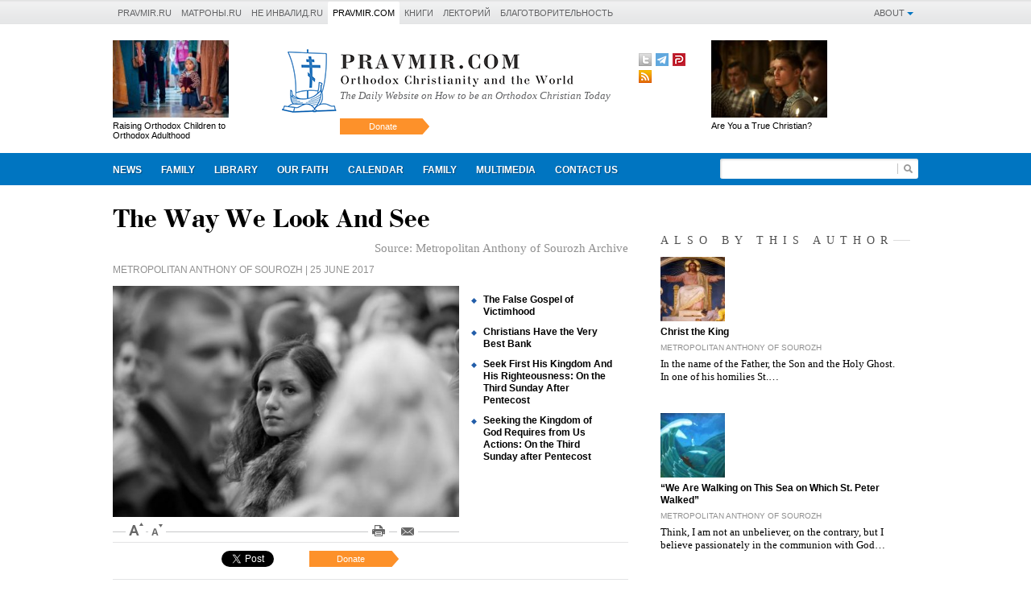

--- FILE ---
content_type: text/html; charset=utf-8
request_url: https://www.google.com/recaptcha/api2/anchor?ar=1&k=6Lej0JcUAAAAAHiBS_Uvl4EZFFcUYT7O0fYJ9JJy&co=aHR0cHM6Ly93d3cucHJhdm1pci5jb206NDQz&hl=en&v=TkacYOdEJbdB_JjX802TMer9&size=invisible&anchor-ms=20000&execute-ms=15000&cb=y0re82edvik5
body_size: 45565
content:
<!DOCTYPE HTML><html dir="ltr" lang="en"><head><meta http-equiv="Content-Type" content="text/html; charset=UTF-8">
<meta http-equiv="X-UA-Compatible" content="IE=edge">
<title>reCAPTCHA</title>
<style type="text/css">
/* cyrillic-ext */
@font-face {
  font-family: 'Roboto';
  font-style: normal;
  font-weight: 400;
  src: url(//fonts.gstatic.com/s/roboto/v18/KFOmCnqEu92Fr1Mu72xKKTU1Kvnz.woff2) format('woff2');
  unicode-range: U+0460-052F, U+1C80-1C8A, U+20B4, U+2DE0-2DFF, U+A640-A69F, U+FE2E-FE2F;
}
/* cyrillic */
@font-face {
  font-family: 'Roboto';
  font-style: normal;
  font-weight: 400;
  src: url(//fonts.gstatic.com/s/roboto/v18/KFOmCnqEu92Fr1Mu5mxKKTU1Kvnz.woff2) format('woff2');
  unicode-range: U+0301, U+0400-045F, U+0490-0491, U+04B0-04B1, U+2116;
}
/* greek-ext */
@font-face {
  font-family: 'Roboto';
  font-style: normal;
  font-weight: 400;
  src: url(//fonts.gstatic.com/s/roboto/v18/KFOmCnqEu92Fr1Mu7mxKKTU1Kvnz.woff2) format('woff2');
  unicode-range: U+1F00-1FFF;
}
/* greek */
@font-face {
  font-family: 'Roboto';
  font-style: normal;
  font-weight: 400;
  src: url(//fonts.gstatic.com/s/roboto/v18/KFOmCnqEu92Fr1Mu4WxKKTU1Kvnz.woff2) format('woff2');
  unicode-range: U+0370-0377, U+037A-037F, U+0384-038A, U+038C, U+038E-03A1, U+03A3-03FF;
}
/* vietnamese */
@font-face {
  font-family: 'Roboto';
  font-style: normal;
  font-weight: 400;
  src: url(//fonts.gstatic.com/s/roboto/v18/KFOmCnqEu92Fr1Mu7WxKKTU1Kvnz.woff2) format('woff2');
  unicode-range: U+0102-0103, U+0110-0111, U+0128-0129, U+0168-0169, U+01A0-01A1, U+01AF-01B0, U+0300-0301, U+0303-0304, U+0308-0309, U+0323, U+0329, U+1EA0-1EF9, U+20AB;
}
/* latin-ext */
@font-face {
  font-family: 'Roboto';
  font-style: normal;
  font-weight: 400;
  src: url(//fonts.gstatic.com/s/roboto/v18/KFOmCnqEu92Fr1Mu7GxKKTU1Kvnz.woff2) format('woff2');
  unicode-range: U+0100-02BA, U+02BD-02C5, U+02C7-02CC, U+02CE-02D7, U+02DD-02FF, U+0304, U+0308, U+0329, U+1D00-1DBF, U+1E00-1E9F, U+1EF2-1EFF, U+2020, U+20A0-20AB, U+20AD-20C0, U+2113, U+2C60-2C7F, U+A720-A7FF;
}
/* latin */
@font-face {
  font-family: 'Roboto';
  font-style: normal;
  font-weight: 400;
  src: url(//fonts.gstatic.com/s/roboto/v18/KFOmCnqEu92Fr1Mu4mxKKTU1Kg.woff2) format('woff2');
  unicode-range: U+0000-00FF, U+0131, U+0152-0153, U+02BB-02BC, U+02C6, U+02DA, U+02DC, U+0304, U+0308, U+0329, U+2000-206F, U+20AC, U+2122, U+2191, U+2193, U+2212, U+2215, U+FEFF, U+FFFD;
}
/* cyrillic-ext */
@font-face {
  font-family: 'Roboto';
  font-style: normal;
  font-weight: 500;
  src: url(//fonts.gstatic.com/s/roboto/v18/KFOlCnqEu92Fr1MmEU9fCRc4AMP6lbBP.woff2) format('woff2');
  unicode-range: U+0460-052F, U+1C80-1C8A, U+20B4, U+2DE0-2DFF, U+A640-A69F, U+FE2E-FE2F;
}
/* cyrillic */
@font-face {
  font-family: 'Roboto';
  font-style: normal;
  font-weight: 500;
  src: url(//fonts.gstatic.com/s/roboto/v18/KFOlCnqEu92Fr1MmEU9fABc4AMP6lbBP.woff2) format('woff2');
  unicode-range: U+0301, U+0400-045F, U+0490-0491, U+04B0-04B1, U+2116;
}
/* greek-ext */
@font-face {
  font-family: 'Roboto';
  font-style: normal;
  font-weight: 500;
  src: url(//fonts.gstatic.com/s/roboto/v18/KFOlCnqEu92Fr1MmEU9fCBc4AMP6lbBP.woff2) format('woff2');
  unicode-range: U+1F00-1FFF;
}
/* greek */
@font-face {
  font-family: 'Roboto';
  font-style: normal;
  font-weight: 500;
  src: url(//fonts.gstatic.com/s/roboto/v18/KFOlCnqEu92Fr1MmEU9fBxc4AMP6lbBP.woff2) format('woff2');
  unicode-range: U+0370-0377, U+037A-037F, U+0384-038A, U+038C, U+038E-03A1, U+03A3-03FF;
}
/* vietnamese */
@font-face {
  font-family: 'Roboto';
  font-style: normal;
  font-weight: 500;
  src: url(//fonts.gstatic.com/s/roboto/v18/KFOlCnqEu92Fr1MmEU9fCxc4AMP6lbBP.woff2) format('woff2');
  unicode-range: U+0102-0103, U+0110-0111, U+0128-0129, U+0168-0169, U+01A0-01A1, U+01AF-01B0, U+0300-0301, U+0303-0304, U+0308-0309, U+0323, U+0329, U+1EA0-1EF9, U+20AB;
}
/* latin-ext */
@font-face {
  font-family: 'Roboto';
  font-style: normal;
  font-weight: 500;
  src: url(//fonts.gstatic.com/s/roboto/v18/KFOlCnqEu92Fr1MmEU9fChc4AMP6lbBP.woff2) format('woff2');
  unicode-range: U+0100-02BA, U+02BD-02C5, U+02C7-02CC, U+02CE-02D7, U+02DD-02FF, U+0304, U+0308, U+0329, U+1D00-1DBF, U+1E00-1E9F, U+1EF2-1EFF, U+2020, U+20A0-20AB, U+20AD-20C0, U+2113, U+2C60-2C7F, U+A720-A7FF;
}
/* latin */
@font-face {
  font-family: 'Roboto';
  font-style: normal;
  font-weight: 500;
  src: url(//fonts.gstatic.com/s/roboto/v18/KFOlCnqEu92Fr1MmEU9fBBc4AMP6lQ.woff2) format('woff2');
  unicode-range: U+0000-00FF, U+0131, U+0152-0153, U+02BB-02BC, U+02C6, U+02DA, U+02DC, U+0304, U+0308, U+0329, U+2000-206F, U+20AC, U+2122, U+2191, U+2193, U+2212, U+2215, U+FEFF, U+FFFD;
}
/* cyrillic-ext */
@font-face {
  font-family: 'Roboto';
  font-style: normal;
  font-weight: 900;
  src: url(//fonts.gstatic.com/s/roboto/v18/KFOlCnqEu92Fr1MmYUtfCRc4AMP6lbBP.woff2) format('woff2');
  unicode-range: U+0460-052F, U+1C80-1C8A, U+20B4, U+2DE0-2DFF, U+A640-A69F, U+FE2E-FE2F;
}
/* cyrillic */
@font-face {
  font-family: 'Roboto';
  font-style: normal;
  font-weight: 900;
  src: url(//fonts.gstatic.com/s/roboto/v18/KFOlCnqEu92Fr1MmYUtfABc4AMP6lbBP.woff2) format('woff2');
  unicode-range: U+0301, U+0400-045F, U+0490-0491, U+04B0-04B1, U+2116;
}
/* greek-ext */
@font-face {
  font-family: 'Roboto';
  font-style: normal;
  font-weight: 900;
  src: url(//fonts.gstatic.com/s/roboto/v18/KFOlCnqEu92Fr1MmYUtfCBc4AMP6lbBP.woff2) format('woff2');
  unicode-range: U+1F00-1FFF;
}
/* greek */
@font-face {
  font-family: 'Roboto';
  font-style: normal;
  font-weight: 900;
  src: url(//fonts.gstatic.com/s/roboto/v18/KFOlCnqEu92Fr1MmYUtfBxc4AMP6lbBP.woff2) format('woff2');
  unicode-range: U+0370-0377, U+037A-037F, U+0384-038A, U+038C, U+038E-03A1, U+03A3-03FF;
}
/* vietnamese */
@font-face {
  font-family: 'Roboto';
  font-style: normal;
  font-weight: 900;
  src: url(//fonts.gstatic.com/s/roboto/v18/KFOlCnqEu92Fr1MmYUtfCxc4AMP6lbBP.woff2) format('woff2');
  unicode-range: U+0102-0103, U+0110-0111, U+0128-0129, U+0168-0169, U+01A0-01A1, U+01AF-01B0, U+0300-0301, U+0303-0304, U+0308-0309, U+0323, U+0329, U+1EA0-1EF9, U+20AB;
}
/* latin-ext */
@font-face {
  font-family: 'Roboto';
  font-style: normal;
  font-weight: 900;
  src: url(//fonts.gstatic.com/s/roboto/v18/KFOlCnqEu92Fr1MmYUtfChc4AMP6lbBP.woff2) format('woff2');
  unicode-range: U+0100-02BA, U+02BD-02C5, U+02C7-02CC, U+02CE-02D7, U+02DD-02FF, U+0304, U+0308, U+0329, U+1D00-1DBF, U+1E00-1E9F, U+1EF2-1EFF, U+2020, U+20A0-20AB, U+20AD-20C0, U+2113, U+2C60-2C7F, U+A720-A7FF;
}
/* latin */
@font-face {
  font-family: 'Roboto';
  font-style: normal;
  font-weight: 900;
  src: url(//fonts.gstatic.com/s/roboto/v18/KFOlCnqEu92Fr1MmYUtfBBc4AMP6lQ.woff2) format('woff2');
  unicode-range: U+0000-00FF, U+0131, U+0152-0153, U+02BB-02BC, U+02C6, U+02DA, U+02DC, U+0304, U+0308, U+0329, U+2000-206F, U+20AC, U+2122, U+2191, U+2193, U+2212, U+2215, U+FEFF, U+FFFD;
}

</style>
<link rel="stylesheet" type="text/css" href="https://www.gstatic.com/recaptcha/releases/TkacYOdEJbdB_JjX802TMer9/styles__ltr.css">
<script nonce="Vxc7sas6IDpQHrbLlJPL_w" type="text/javascript">window['__recaptcha_api'] = 'https://www.google.com/recaptcha/api2/';</script>
<script type="text/javascript" src="https://www.gstatic.com/recaptcha/releases/TkacYOdEJbdB_JjX802TMer9/recaptcha__en.js" nonce="Vxc7sas6IDpQHrbLlJPL_w">
      
    </script></head>
<body><div id="rc-anchor-alert" class="rc-anchor-alert"></div>
<input type="hidden" id="recaptcha-token" value="[base64]">
<script type="text/javascript" nonce="Vxc7sas6IDpQHrbLlJPL_w">
      recaptcha.anchor.Main.init("[\x22ainput\x22,[\x22bgdata\x22,\x22\x22,\[base64]/[base64]/[base64]/[base64]/[base64]/[base64]/[base64]/[base64]/[base64]/[base64]/[base64]/[base64]/[base64]/[base64]/[base64]\\u003d\\u003d\x22,\[base64]\\u003d\x22,\x22w5rCpcOwCsK4w6TCsyXCoSnCrG8VaMKbXgs4w4vClSJyUcO2wrfCsWLDvQA4wrN6wq4tF0HCoHTDuUHDnBnDi1LDvwXCtMO+wqsDw7ZQw6fCtn1KwodZwqXCunTCj8KDw57Do8OFfsO8wptzFhF/[base64]/Dpn0DwpLCnQTDpMKVwqJYw7XChsOSXUHCmMOxGTzDh2vCq8K2LDPCgMOmw5XDrlQRwpxvw7FUIsK1AGRvfiUqw41jwrPDjy8/QcODOMKNe8OEw5/[base64]/MMKnwpbDtDbCl3EcQcK/w7tew5pKOA4pw4zDiMK1YcOAXMKPwpJpwrnDglvDksKuFjbDpwzCmsOuw6VhGxDDg0Nmwp4Rw6URHlzDosOKw6J/In7CnsK/QBvDtlwYwpnCgCLCp3TDngsowoDDkwvDrDhXEGhUw7bCjC/Cl8KpaQNIeMOVDVLCjcO/w6XDiAzCncKmVXlPw6JCwqNLXQjCnjHDncO6w747w6bCszvDgAhfwpfDgwlPFHgwwqc/worDoMOaw6k2w5dIYcOMel0iPQJleGnCu8Kkw5APwoI2w57DhsOnPcKAb8KeJWXCu2HDkMOPfw0yKXxew59EBW7Dt8K2Q8K/[base64]/CuGDDhMOXwrVKBcKvG1zCtCfDicOBw5jDmsK/[base64]/[base64]/CssOaw5LCuHNxw69fwoDDn1BQAARJw7/[base64]/[base64]/w5zDrsKPSQtVw7nCn8Krw4IZZMOUw4jCkgPCpcO1w6oKw4TDvMK7woXCgMKPw4PDtsK0w496w7LDv8ONf04EY8KAwr/DssOIw58jKBsYwoFAbmjCkwzDiMO6w7jCo8KJVcKNcSHDsV0WwrkJw4B1woPCoBrDpsOTcBjDn27DmMKnwonDnBDDpFXCiMOdwoV8GiXCmEcwwr5sw6Faw7BmEsO/JC90w6XCrMKgw63ClyLCpDvCkkzCo1vCkwFRV8OsA3FxC8KpwojDtAcGw4bCnw7DhsKpJsKXPnPDr8Kaw5rDoTvDtRAIw4LCtSgrdWVmwo1vCMOSNsK3w4zCnEjCvkbCnsK7bcKWIy9BSDEow6/[base64]/[base64]/w7MLQ2cbVG1iXG7CgcKFF1vDjsKrWsK0w6fDnhrCicKtKzB6JcO6b2YPc8O4by3DuiVdO8Omw7jCncKOGFnDgU7DuMKdwqDCgMK6RcKiw67CgjrCvMK5w4E/woImPQLDgRc1woF6w5FufEZWwpTCu8KxU8OmBUzDlmEgwp7CqcOjw5HDrBJaw5LCisKzUMKdLzFNVkTDuXUAPsK3w7jDpRMqDFYjUwfCilnDsC8Pwq0UIlvCuBjDnG1DMsKzw5TCt1TDsMOAal9Gw69HfHpKw7zCiMOFw64/[base64]/wrptwpdww5jDo8KFS2cRw5TCj8Oowr3DhsK/[base64]/wpzCtMOdw6NsKjVow7HCqsKQTsK1w7oZwr/DtMOhw6rDu8KANcO4w4XDjmI+w5kqdSESw4AkeMO+fzgOwqBuwq3DrTk7w5XDmsKTQgB9BQnDsnbCssOTwpPCgsKewrdIA2pDwr/DuwPCo8KIXnlewqvClMOxw5MGKh44w63DhkbCr8K7wr8CSsK9bMKAwp7DnynDqsORwplPwpEkPsOpw4wsTcOKw6jCj8KDw5DDqGLDlcOBwo9WwpAXwphnZsKew5twwovCvCRUOl3DoMOmw5ANcxsgwobDqxLCoMO8w5F1wq7CthfDljw/TUPDtArDtkB3b0jDtAnDjcODwobDmsKjw5smfsOCYsOnw7LDsyfCrGbCh1fDrhnDvT3Cl8ORw6UnwqpMw6Q0SnbCjMOewrPDqcKiw6nCmEfDgMK1w5VmFwVlwpAEw689SV7DkMO6w5Q6w5kmMhDDoMKUYMK6SGopwrd3EkPChcKLwobDrsOcX3bCnh/[base64]/CiMKMAsKZWARwcMOxw4JmZMK+eMKSw6YLKiUzY8O+FMKIwqhhGMObfMOFw5QPw7/DsBrDrMOFw7jCg1TCrcOpA2HCo8KmHsKEJMO6w4rDrS9eBsOqwpLDt8K7NcOVw7wAw7/Cq0sRw5YgMsKewo7CqcKvZ8OVRTnCl0szXwREdzTCiyLCgcOsbXgdw6XDiltxwrnDp8Ktw7vCosOTJ0/CvHfDmw/Dv057O8OCID0iwqnCicOrA8OCK1o+U8Onw5cSw4HDicOlS8KoUW7DvBLCvcK2CMOwH8K/w7IVw6LCvjAlY8KPw6kEwpxNwohYw4dzw7cfw6PDlcKqRinDglN7FD7CgEvCl0Y1Rz0DwoMww67Dv8Oawqk0acKzOBRhPcOGJsK7V8KuwqdDwpdOXsOWOF9zwrXCtMOfwpPDmhhafUHCjgV1DsKdb0/Cs3PDrnTCpsKDJsOAw7vDmsKIf8OLchnCqsKXwpEmw6UsYsKmwo7DhAfDqsKvYigOwqsTworDjCzCqxzCqRIawr1QHEvCrcO5wqHDscKRT8O6wr/Ctj/DnS9zYgzCpxQocn1+wprCr8OVKsK0w64jw7fChyfCi8OfBELChMOGwpPCvk0ow5dbwpTCsnLDrMKVwq0Fw70BCR/[base64]/[base64]/CiFAiw5XDmR0Ed2HCqDXDm3jDmsKLV8Ohwqk9SSXClzfDrgPDgjHDu0E0woxzwqRtw73CjTvDshPCtsO/fVbCj2/Du8KcIMKFfCd8CSTDp282wq3CnMKww6XDlMOOwoTDrn3CrGvDlTTDpSLDlMKCeMOFwpYkwpJkbWt9wqPDlWlJw7pxHH5zwpEyL8KATxLCn08WwqsbZ8K+dcKBwrofw7nDvsO1fcKodcOeB2E3w7HDj8KIGVhHRsKnwq8ywoXDqi/DrV3DoMKdwolOTBgJQm82wohew60lw6tPw7dSMEQpP3HCpQ4zwp9Dwr9jw6bCtcKHw6rDpiHCqsKwDw/[base64]/CtsKqWMK5HsODQ8Oswp4rw7XDpGdLw5U0eMO7w5bDhcOdeiZiw47DgMOLScKIVW4ewoJgUsO7wpduLsKiM8KCwpQKw6PCjF1BJMKdFsKPGGvDqsOafMO8w4DCvFMKa1tLDmgCHQEcw4XDlGNVOcOJw5HDs8OiwpDDqsOsRMK/w5zDs8OawoPDuAQ8KsOyT0LClsOZw4pVwr/[base64]/eVdswrwpPsOoaMKjHwQcF0V5w6fDkMKNdUTDiCcsSQfCv1dIR8K+KcKCw5RNV1U1w4UHw5jDnjrCjsKdwoZCQl/DscKTVF/Cow0fw5VsCWdDIB9ywqnDqMOww7/Cv8K0w6rDv1rCmUR3GMO4wrhsSsKfbXjCsX5TwrLCtcKRwo7DtMOlw5rDtQfCjC/DucOcwpsDwq7CusKrTWhoVMKfw4zDqCjDkjbCuDXCncKQPT5uGh4AZ2pYw5BSw45zwqPDmMK5wo1qwobDtXPCrH3DrxhqB8KSOA5SQcKsVsK9woHDksOFaG96w4TDpsKZwrB6w7bCr8KGcnrDtMOaZFrDmTgww7o7VMKoJmpKwrwIwq8owojCrC/[base64]/DnEXDiH1GNC/DkcK9w5IRw6rCn0bCkMO5ZcKICcKaw7bDtsO/[base64]/f8OUGkHDucKsZ0DClsK6BcKRDUbCnz/CuMKgw4jCu8KaFX1+w49Dw4g3cwFXOMOBFcKpwpDClcOhKlLDqMORwpQhwqwrw6B3wrbCm8KhOcO9w6rDgWHDgUrCi8KaeMKiGxhEw7LDtcKdwrXCkhlCw5zCpsKrw4hsDsOJNcO/LMKPaxcrUsO/wpjDkk0yRsKcXVMqAy/CiVDCqMKwDnAww4bDgGtSwoRKACjDlR5iwrjDiSDCiwsbO1oRw6nCg2InRsOWwqNXwp/DqwFYwr/CqywtbMOjeMK5IcOcMsOYUWzDpCFpw7vCmTXDnglLRsKNw7smwovDr8O7B8OTQVLDl8OscsOQdsK5w6fDhsKeNTZfXsOrw6vCm0PCmzguwo8tbMKewrzCscOiN1MGM8O5w7/[base64]/CmnXDnUjCgRLChj7DjMOTfsOLwonCjMOxwoXDuMOGw6/DnWAPB8OFf17DngBqw5jCl0cMw7M/[base64]/Dg8K0S8Ood8OGN8OIw6RlAMKBcx4rXW3DgHXDn8OSw5d+S2jDth5ucApuVDc5EcO/wpzCncOcfMOLRW0dDEXCgcONdsOBKMOfwptcZcKvw7VJGMO9wrgcd1gqPlRZKT0UFcO0aF3DrFrCjTZNw6RlwqnDl8O3Dldrw5xbZcK1wobCgsKWw6jCl8Ocw7nDicKpIcOzwrotwoLCqFHDtsOfbcOMfcO2UAPCh31Pw7kiRcOswq/Dum15wr8UYMKaFRTDk8Oow4QJwonCuW4Yw4rClEF0w4jDjGFXwo8iwrpQDErDkcOALMOpwpNywqHCmMO/[base64]/w4UzQyPDoMKEfS7CrGYUwqkxQ8OywqzDvT7Dk8KqwptPw7XDnBo0wr95w7DDvUzDg13DvsOxwr/CpjjDscKiwonCssOwwqEYw6zDmjBPTBJTwqZSJsKNYcK5bcO0wrBnVjDCpH/CqzDDssKSdGTDq8Knw7jCri0Dw6jCqsOqASDCmXhNWsOUZQDDhFcWGnFaJcO4ElY4QxbDhkjDsFHDuMKNw6HDr8OrZcOOamrDrsKyQU9VGMK6w7N2HTjDintGKcK/[base64]/DusKNdxtBwrXCtiorwpXDoghCw4/[base64]/FcKFbBoRwphKw4LChcOCTlI9w4LCuWAuA8Klw7jCi8Odw7I2VGzCmcKzaMO4AWDDgyTDihrCrcK3Ow/Dql3Ch3bDvMKFwqrCkXoUFn8PcygdTMK6ZMKAw4HCoH7ChEALw5nCnGZFPAfDsgXDl8OGwqfCl3Q4VsOvwq8Tw6c3wrrDhsKowqsdY8ONADESwrdLw6vCqcKmVgAtAiQxw4lzwr4cwprCp2fCscKawocNf8KuwrfCtRLCsD/[base64]/DjznDvMK+w7BMwqtMF1JewonCtsK6wrnCijZww7HDj8OJwq1jAR82wrbDoT7DozhTwr3CiV7DoRYCwpfDjy7DkEMFw4LDvG3Du8Ofc8OAXMK5woHDlDXCgsKJOMO4XFBfwpTDsDPDn8KIw6TChcKme8Oow5LDkWtuSsKFw5/[base64]/DvcKfWlfDlcKawqxoa8KZw5wTwrHCuADCrsOiYCUXFC8DacOPRWYiw6DClXbCrHPCqlDChsKKwpvDmFpefy4/wpnCkW1XwqYiwpxVIcKlXV3DscOGUsOIwpQJM8Ojw5nCqMKQdgfDhcKvwrFZw5LCo8OYflt3C8K5w5bCucKfwqVlC3k4SQQ2w7bDq8KNwqrDs8OAXMOkLsKZwqrDi8OaC3Bnw6NNw4BCaQFbw5fCrh/CnDVOKsO0w65TYU0Iw6jDo8KUPnHCqmAkfmBeaMKiP8OTw7rDpsK0w6EwCMKUw7fDn8OIwqk+C1kuA8KXw5JwQ8OzD0zCinfDnXcvW8OAwpDDnnwRQmcmwpvCh2UNwrPDhW4saXgLDcOaQ3QFw6XCrULCn8KgYMK9w5bCkX1UwqBKUEwADg/CnsOkw6p4wr7DucODPndYb8KANznCkWnDqMKmYEcNGWPCnMKyfDddRxZew5Amw7/DsRvDgMOLBcO6OUjDscOHawzDi8KAMkQzw5XCplrDpcOrw7XDr8O8wqEOw63DqcOxewrDn1PDiEMAwo8UwqfCnzZ9w7TChT/CnBhGw5XCinwnMMO1w7bCqSfDgB4SwqQtw7TCusKRw4RpSGF+C8KsGsKrCsOpwqdEw4XCscK0wpswHBkBO8OIHRQjK3oUwrzDry/DpQdjMEM0w6HDnGVZw7XDjERQw77CgxTDp8KgfMKmLm5IwrrCqsKnwpbDtsOLw5rDlsOiwqbDlsKgwqDDqEPClXRKw5ExwrbDlm/Cv8K6A010VEx3wqcHY2c+w5EZDMK2CHN8CDTCvcKQwr3DjsKowr1Aw5BQwrpNcBvDg1fCmsKnaGFEwpx/AsOkVsOew7EhZsKjw5cow79zXF8Mw6B+w4g4KMOwF0/CiwXCkg9Nw4LDmcK/wpzDn8K8w4vCiVrCrUbDm8OeeMKLw7TDhcKUI8KxwrHCkQR4w7ZLG8OVwoxSwq1uw5fCiMKbO8O3wqVqw41YGzfDrMKqwpPDkBEowqjDtcKDJsOIwrQ1wr/DilHDmMO3w4fCiMKLcgTDmgDCi8Oyw6QZw7XDtMKhwrATw6wMDiLDoEPCmQTCt8OsNcOyw48LLE7Ds8OIwqdTAzDDj8KTw77DlSXCnMOhw5fDg8OEcWN1UsKcPw/CtMOMw50RNsKQwo5IwrJAw5XCtcOETG7CuMKCfzcSWMOgw7F2YXFsEEHCqn/DtlwxwqJYwpJ0IyE7BMOpwqZjCwPClQ/Dp0gdw5Ncd2zCl8OjDmXDicKbTHTCn8KrwrFqIRhzORt0DwHDn8Oxw6zCvhvCl8OpW8OQwrpgwpkxcMOWwoFmwrDCmsKtNcKUw75jwpxNZ8KoHsOrwqgqNcKRAMO8wpNMwo4pSiRnWFR5dMKPwo3DsCXCq2NiLmvDo8KJwrnDicOvwpLDmsKPLwYaw6E/CcOyI2vDocKRw6tiw4LCp8OnIMOTwqnCgWATwpXCusOww7tBHRV3wqDDuMK/XyhiXXbDuMKRwpLDqihhbsOswq3Dq8K7wrDCgcKpGT7DmV7DsMOlMsO6w4hiUXt5MgfDqBldwqHDuikjLcOAw4/[base64]/RMOowpQtTGXCoTY/c8OxJzvDm8OYS8OGwpZjDcKSw6/DvD8Aw5ENw5NyTMKxYAXCgMO3RMKBwpXCt8KTwqAmfjzCvAjCr2gYwqYxwqHCuMKAQB7DjsO5HGPDpsO1fMKjR37CmB9rw7VLwqnCvAcuEMO2HTk2wochZsKCwrXDoh/[base64]/wrDDicOkBMObfcO/wotJG0lYWsK2w5LCpcK4YMO1Kk9yBMKMwqlHwqrCsUBEw5vCqMOewrY9w6hcw4HCq3XDhGTDtBrCnsK8RcKUTw9Owo7Dm0HDvA0ZU0TCmRLCqMOiwq7CssKDTmV+wqjDh8K3K2PDj8O/wqdRw6gRSMKJA8KPI8OzwosNHMOUw7orwoPDpGoOLnZJUsO4w5kcbcOnRSZ/[base64]/KxbDkMOVYTJ2DsKOw5VjwqQwByQdwqgHwqUVAyDDmFBCJMOJSMKpdcOXw5wAw7Zcw4jDp2JGE0vCqnNMw54sNntxGsKwwrXDqiE6OQrCr1rCrcOFLsOow7DDqMKgTzx1EQp8Sj/DuUDCsl3Duycew6xaw49CwrJdSTUFIMKwTid0w7BwFS3CicKiOmbCs8OBbcKbZMOxwr7CksKQw6gkw6tjwr9tdcOGNsKVw7LDrcOzwp46HMKEwrZfw6bCnsKqN8OAwoNgwo0XYlNkKwEpwr7DscOqbsKmw50Vw7HDgsKAHMOew6jCln/Cs23DoRscwrItZsOLwpfDosK3w6nDnTDDlH8LM8Krfxt/[base64]/Dt8K5w5XDtMOmLXx4esOOw5lkX1Vwwq7DgQA7bMK/w4DCuMKJO0XDrDN7TDDCnA7DnMKewo7Cs17CiMKqw4HCiUXCjBbDrUcjYcOrSmM8FGbDqiZ8V0gHwq/[base64]/DtgpVw5MxdcOoIcOCw7XCpsOSDMO7RcOBw5DDscOgLcK5J8OsXsKxwrbChsKlwp4uwpHDl3xgw7A9wpYiw4gdwozDuCbDrDPDtsOqwo3Dg0Q/wq/Cu8ObM288wo3DoUDDlDLDkVvCrzJgwq8gw40rw4swKgRgPmxYPcOjWsOOwr0Uw6XCg1ZwNBkqw5zCksOcOMOCf3E5w7vDkcK3wpnChcODwokLwr/DscOHY8Onw6DCrMOhNS0kw4HDlzDClAvDvlfCnQnDqX3Cm3dYfThFw5MbwrrDnmRcwovCn8OowrLDm8OywpQdwpAACsOEwrF6M0MnwqJvCsOmwp96w7IaPVYww6Q/ZQXCmsOtEzZ0woDCoyrDoMKEw5LDu8K1wpzCmMKQOcOXc8KvwpsdOTF1JgzCkcK3fsKIR8KpC8OzwqnDhCTDmRbCkW0BMH5QDcK+dyrCthfCnFzDhMODCsOnLsO5wohNfWjDksOCw5fDn8OdDcKZwqh0w7PCgF/Cm14BLW5Qw6vDn8O5w7bDncKDwoE2w4ExFMKZAnrChsKfw4wPwoXCv0XChl4/w63DnF1EdsOjw4vCrkRtwpYQPcK1w6xZOXByeRxzS8K0eSMzRsOowpUNQGg+w7BXwq3DjcO+bMO2w4XDthjDgcKAIsKIwocuQ8Ksw6pEwpEsW8OJacOgSSXChEDDmgvCtcKfTsOqwopgasKcw68WYsOhCcOvHj3ClMO/XDXChQLCssKsX3HCiSdxwqofwqnCj8OSPxvDi8KMw5pdw4DCtFvDhRXCocKMJAsbc8K3f8KxwrHDhMKyXcOubWhpB3kBwqzCtEzDnsOOwp/CjsOScsKNCAzCpjl4wrPClMOPwo/DosKyA3DCvgktwrbCh8K/w7pqVCXCngoEw6Z7w7/DkA5resO6YBPDq8K7wq1RURFaRcKPwrAgw7HClMKEwpJkw4LDuQlow7E+NMKoQcOIw40TwrTDlcKow5vClE5Pej7CuW9jAMOtw7XDp2MeKcO/[base64]/[base64]/DtMKfYcOdw7XCgH3DvhYya8KAMBFJZcONUcKQwrBYw4gHwr/DgcO7w5LCuF4Kw67CpApJF8OuwogCLcKbYnALbcKVw63Do8O6wo7CsWTDgcOtwozDl1/CuEjDthTDucKMDnPCvTzCsQfDkx1BwrErwolOwprCiyYVw7rDoktNw7bCpg/Cr2LDhwHDusONwp8Gw5zDkMOUH0nCrSnDrAFnUXPDiMOTw6vCtsO+CMOew6wbwobCmjUtw4bCkkFxWsOQw5nCtsKsNMKKwrwDw5/DmMOPacOGwpbCuhTDhMKMGV4ZED1yw5nDtUXCh8KzwqJUw5PCl8Olwp/CkcK4wo8JLyUWwr4jwpBUBC4kQcKqLXTCuj1RCcKBwoA6wrdmwq/[base64]/DsC/[base64]/wrPDnsKIeUsWw6xww7VBYcOuTDzDkMKsWBHDt8OlAzfCnTDDisKaKsOCbHQnwpXChEQbw5Auwr8FwqzCiH3Ch8K2MsKFwpoZDgRMM8OxY8O2OGbCpiNBwqkeSkNBw4rDqMKsUFbCj3jCmcKhXFfDqsOJNR10RsOBw5/[base64]/[base64]/DnQFnw7HDnzjCiyxMwr7CiHAbHQHCpnlWwqLCl3zCt8K8wpcqbcKUwoBnIiTDuw/DjkJYDcOsw5U0RcO5J0sePh4lPFLCnTFcIsO4AMOuwrwMNXAEwpgUwrfClmNyCcOIVsKKci7DrSpFSsOzw5bClsOCa8OTw5hRwr3DrRs4EHkSDcO6E1zCgcOkw7QZH8OPwr4/IClgw4fDlcORw7/[base64]/ccOVwqIOw5kqX8OLfMKMw77DpsKqDW1Sw7PCimkga01mfcKRbiZQwobDokfCvw5iQMOTVMKDdjfCuRvDj8Kdw6/[base64]/CoFXDgXzCjsKmFMKwBzPCqcKPTWvCscKuNMOhwrYgw7FKU3cXw4Z4PAjCrcKXw7jDml9pwoJZasKSE8O2GcKBwpIJIkFzwrnDo8KJBMKiw5XDv8OGfGMIOsK+w4/[base64]/ChMKLwqBTwotSw7PDs8OJP8OdS2HDqMK+wr4MOsK/[base64]/DhgNuw4REfcK/G2TDjxMAGGHDv8KpAEt0woU1w6Z5wqhUw5Y0QcKtV8Kbw6s1wrEOC8KCY8OdwrQ1w7/DmFVcw51UwpLDm8OmwqDCvwxpw6DDtsO5BcK6w5bCvcOdw6AnFzE7L8KISsOLIFAowo4zUMOzw7TDq0sWMQLCnsK9wrBQHMKBVl7DgMKFFGlUwrxMw4bDj3rCrHxmMz7CjMKLOsKCwpsmaid/Bl07YsKpw4QPOMOfb8K6YTtIw5bDpcKYwqQkMWTDtDPDusKych1vWsKWPQbCnWfCnWNwQxkGw7DCp8KLwrzCsV/[base64]/Cr8OqBsOUXGx5ayXCgcOiw5TDq0ZPQkxqGcOeOEAVwqrDlR7Do8ODw4LDi8OPw7LCpD/DiAIow5XCqB7DsWkIw4bCsMKKVMK5w5zDp8Oow6I2wq1Qw5bDkW07w5FQw6tTZsKpwpLDgMOgOsKewpvCjAvCkcKvworCoMKTcXPDqcOhw7Ecw5Rkw5Q6w74zw4TDsHHCu8KBw4HDncKNw5nDhsO7w4dCwovDqCHDs14YwpnDqwzCjsOmPxlnflfDpA3CoEtRD1Udwp/[base64]/CtWvCgRvCkcObw7jCpsOfIQzDrTzCiSMvwqUKw5ceBBZ0w7PDrcKbKShGe8Okw69SG1I+w55zLyrCuXZPX8OBwq8MwqF8AcONK8K7SCNuw4/DhjV/MyUDR8Oyw60VbMKPw7rCuEIPwoDCjcOyw6AXw4R4wqLCmcK6woHCicO+N3PDt8K+woVEwpt3wpR8wosyOsOKcsOWw6dKw78+Al7ChmXCsMO8bcO+VUwew601PcKjcFvDuW4jSsK6FMKRacOSacKpw7HCqcO1w4/[base64]/DpSAPwr9mw5sMw6Blwr3CvyHCvCjDry9Rw6Fgw4sEw5XDi8Kwwq/ChsOnM1bDpsODVDUDw4tYwpthwqlnw6UXB3Bbw5bDh8OAw6DCkMOBwodIXHNYwp12bFfCssOYwq7CvsKIwqRDw7cnAUpsOS5/TxhVw6ZswqzCg8KAwqbCmQ3CkMKYwrvDmGdFw690w69Ww73DknTDp8KTw4zChMOCw5rCoisfRcO6bsK3w58Id8KYwrvDjsOLP8OiSsKtw7rCg2YCw5BSw77DvMK3K8OuSmjCgMOBwrJ+w73DnMO1w5DDu3Y/w6DDmsO4w4cywqjCnGNTwoBqCsOwwqfDjsKdMhTDuMK/w4ljGMKte8Klw4TDnm7DvjUSw5XDkGJZw7x4F8KfwpAaCcK7a8OEB1Aww450VcOjTsKxKcKlfMKCXsKvIAocwoFGw4fDn8OGwpHDnsObK8OKEsO/SsKmw6bDnyE5TsOYMMKGSMKuwqIewqvDs0fCinBsw4JTMkHDi2gNeGrCpcOZw58lwp1XCsOLZMO0w6/CrsKjdVnDgsOeKcOTZBJDKMO/[base64]/w7dlFRDDi0LDs8KXB1/CqsO+bhZQw6tLNcKuw7YswohudUsXw6bDpTvDlwbDl8KDMcOOBWfDujZUW8KFwr/CjMOswrPDmwRoJjDDrGDCjsOWw7TDjyvCnTLCjsKFTivDrmzDtkXDlj/[base64]/Dr3c9Z0bDqcK+wqjCjcKRUzbCj8OZw6cNCcKCw6PCv8OGwqPCscKRVsOvwotyw4cDwqHCrMKEwpXDisKzwpXDusKgwpTCnUVPSzbCjMOOAsKLC0t1wqpGwr/ClsK5w73Dhz7CssKmwobDhS9fL2oHBA/CnU3DhcOww7tOwrIOE8K3woPCtcOkw6UbwqZsw5wdw7FYwoxAVsONJMK6UMOyecKtwoQFEsOUeMOtwo/DtzzCqsOzBUnCr8OOwog6wpxaQRQPS3jCm35VwrjDusOEXQI8woHCsyPDtgEAccKIf2B0Y2YzNcKqJ1JlOsO5LcOdRVrDuMO2dGPDsMKUwpJfVUrCpcKuwpDDpFXCrUHCvmx2w5vCnMKxJsOMW8O/[base64]/w7tdcy3DisOxw6fCqwNnwoLCvzHDv8ORfX8Hw7ooCcOSw4cuOcOATsO2BMKhw6/DpMKCwp0XLcK9w64kDUbClBslAlnDh1xjQcKJHcOyFC82w754wojDqsO6c8O5w4/CjsO7WcOuVMOPWMK7wpTDr23DoUQ6Yws+wrPCuMKyD8Kpw7rDmMKafHFCUgZBZ8OAVVrChcKtFG3DgGwtWMObwq7CucO4wr1WY8K5UMKFwqlAwq8YPnTDucOYw67DncOvQiAJwqkuw7jDhsOHTsK4IsK2acKrGcOMcl0qwqR3fVojLG/Ctx9zw7jDizR7wqpsER17bMOOJsKzwr0zDMKTBQIbwpcuaMKvw6UHcMOPw4dNwpx2KBvCtMO4w7B3IMKiw5V/XsOkZDrCmBbDvmbCmRjCrjHCkwNHUsO9N8OEw5EFOzARHMK2wpDCjDYpd8Kqw6dmJcKKNsOXwrYDwrgFwoAcw5/[base64]/OikSIXrDnDtBwpfDlMOEUsK/w4wiT8OqD8O6KMKzXkhsayZjaSvDo0Yjwq8ow77DgERsf8KGw7/DgMOiFMKbw4NJNm8IOMOFworCljrDqzbChsOCf1ULwoolwpx1XcO2bXTCqsOgw6/CkwXDvVlmw6fDn0bDlQjCtDdpwp3DiMOIwqYuw7cme8KmOmfCqMKcOMKywrHDtR9DworDpMKFUgQ6eMOHAkorEsOrNGPDucKDw7vDszhrFxNdw6HCkMOlwpddwqPDuQnCig5Lwq/ChStfw6tVcjt2d2vCosOsw6HDtMKwwqE5JiDDtDx2wrAyPcKbQMKTwqrCvDJXSmvCnUzDpFcswroDw53DkHh+fj8CacKOw4Qfw6t8wodOw7HDkD7CpCnDm8K/wonDjT8mQ8KCwonCij8ZTsO2w6jDosK1wq/DrUPCnW9HEsOLJ8KxMcKbw4rCjMKxMT8rwrzDl8OGJUQtB8OCIG/[base64]/EcKawrFDFMKBM8O6wqJHGsOQw49Ww6nDtMKFwrfCsyLCh2d/[base64]/w5bDowVEw5Z5YA7Cj15cw7oOICzDvsKrwrjCucK2wrbDlTJ5w4TCgsKSAMKKw60DwrcLbcOgw50qG8O0wrHCvAvDjsKSw6vCgFJpPsK/[base64]/YwjDkMKAUMKnw7IEXDFcLm5zAsOvcGXCvMOncsOuw6zDlsOQDcOWw55UwpXCuMKrw6AWw68DEMObK3V7w4EGbMOrw7FBwqAMwrbDjcKswrTCnErCuMKoSsOcEE1iMWAuSsOTZcOlw41/w6TDu8KMwqLCmcOOw47Cs1l8cCwUIwVHdwNMw4bCpcKDCcOnXRzDpG3CjMO/w6zDjhTDscOqwr9OAAfDtipswo17LcO4w74mw6hMG3fDm8OLJsOgwqZKQzUuw4jCq8OsOg/CnsOiw4nDg0nDv8KMBXwRwrhIw4AUf8OJwq9dc1zCgxNTw4kEWcOUU3rCoR/CqzTCqXZmGsKsGMKxcMK7NMO/Q8Onw6E1dmtSMxDCtcOQXSfDpsKNw5nDozbCiMOkw7hdQwLDszDClAEjwocsacORYcOMwpRMamFGZsOdwqJ+CcKKUBLDqirDihV7LS0nOcKfwqtRJMK7wpkXw6htw7PCoA5Vw5sOBTjDscOCLcKMBi/CpiIVKFPDuUPCgcO9TcO5HSAGaWbDvcO5wq/DqDnDnRYNwqHCmwPCssKKw47Dm8OWFsOAw6DDhcKlaiZoO8KVw77DulhUw5fCplvDicKZAAPDrVNrCkQ+w7/DqGbCnsKjw4PDsT9Jw5ICw7NdwrkMT0/DllXDrMKTw4XDs8KoQcKkHH1neGrDpcKSHEnDrlsUwqbDsHNNw48oGl9GVSVOwpzCicKLJAB8wpbCjlhhw5AYw4DChcOTYzTDjsKxwp7ClXHDkx9ow4LCksKcDMK6wpbCl8Oxw59cwphLH8OmDMKnLcOUw5jDg8KDw53CmhXCny7Cr8OtFcKYwq3CmMOaUsK/wpF6fWHDhRXCnDELwrjCuQ5nwp/DqcOKCsOBd8OQaDjDjmvCicO8FcOXwr9iw6TCr8KIwrbDrkgUPMOuHUXCknTClkXCg2nDoFICwqcbPsOtw5PDnMKqwolJeWvCul1ePlPDi8O/[base64]/wqbCsxnDkiRow5B/w6smDMKuwpMXYwfCn8OEUkIYwoXDhsKZw7nClsOmwpvDt1XDri/Cv1LDhGHDgsKyUmXCrG4SWMKww4ZWw7HCl0vCicKsOXzDmB/DhcO8VsOVA8KFw4fCu34lw7kewqIBBMKEwoVTwrzDnUzDn8K5P3LCsiEKQcORNFTDvQ96MkNbScKZwrDCvcKjw7dlNFXCssO3TntowqoGH3zDpnPDmsKBTcOmYMOJWcOhw5LCuxPCqlfCo8Kewrhcw55CZ8KmwqrCq1zDimrDigjDlnHDu3fCmB/[base64]/wqNBwpjCgTNVPFFUEMKWwrnDmzTCocKTwrLCui/CsV/CnRgawpPDkmNQwofDhmYeNMOeREgIa8OoU8KwBn/DqsK5JsKVwp/Ci8OHYCB0wqpKdi5xw6FAw6/CtsOPw4HDri7DucKSw4V+T8KYa2DChsKNWmp7wp7Cv3nCvMKRB8KiVB9cYj/DpMOpwprDmCzCmwzDksKGwpgXN8OKwpbCvyTCnwdKw5txKsKaw7rCt8KGw77CjMOYXi3DlcOCRj7CmzF0RsK9wr9vAB9TCghmw40VwqdDN0Aaw63DvMKmbC3CrAgOFMO8QEXCvcKNWsKHw5sPBHHCqsKBfX/DpsO4GXg+YMO8RcOfP8OpwozDu8Oqw7NBVsOyLcOyw7AdP0XDv8KSUX/DqDoTwr5twrMfLyfCo1NF\x22],null,[\x22conf\x22,null,\x226Lej0JcUAAAAAHiBS_Uvl4EZFFcUYT7O0fYJ9JJy\x22,0,null,null,null,0,[21,125,63,73,95,87,41,43,42,83,102,105,109,121],[7668936,557],0,null,null,null,null,0,null,0,null,700,1,null,0,\[base64]/tzcYADoGZWF6dTZkEg4Iiv2INxgAOgVNZklJNBoZCAMSFR0U8JfjNw7/vqUGGcSdCRmc4owCGQ\\u003d\\u003d\x22,0,0,null,null,1,null,0,1],\x22https://www.pravmir.com:443\x22,null,[3,1,1],null,null,null,1,3600,[\x22https://www.google.com/intl/en/policies/privacy/\x22,\x22https://www.google.com/intl/en/policies/terms/\x22],\x22vo7GoQLdiDkCRPpDx2ivpQdzon+M844F8KkcjXAmZPY\\u003d\x22,1,0,null,1,1764253948793,0,0,[164,245,232,214],null,[166,18,206],\x22RC-_vbXmZtI1dcLtw\x22,null,null,null,null,null,\x220dAFcWeA5_8cFyjWFqVA5BpnswfFkUjv2prQrUjDy9IplEn8c7LgEJg-fJJDSdVRelOQ8fdGvVV_zMa8BePwcDIA_dvVMjHuIikA\x22,1764336748793]");
    </script></body></html>

--- FILE ---
content_type: application/javascript
request_url: https://www.pravmir.com/wp-content/themes/pravmir/assets/build/custom-compiled.js?ver=0.1.3.084
body_size: 19627
content:
/*!
 * mustache.js - Logic-less {{mustache}} templates with JavaScript
 * http://github.com/janl/mustache.js
 */
!function(global,factory){"object"==typeof exports&&exports&&"string"!=typeof exports.nodeName?factory(exports):"function"==typeof define&&define.amd?define(["exports"],factory):(global.Mustache={},factory(global.Mustache))}(this,function(mustache){var objectToString=Object.prototype.toString,isArray=Array.isArray||function(object){return"[object Array]"===objectToString.call(object)};function isFunction(object){return"function"==typeof object}function escapeRegExp(string){return string.replace(/[\-\[\]{}()*+?.,\\\^$|#\s]/g,"\\$&")}function hasProperty(obj,propName){return null!=obj&&"object"==typeof obj&&propName in obj}var regExpTest=RegExp.prototype.test;var nonSpaceRe=/\S/;function isWhitespace(string){return!function(re,string){return regExpTest.call(re,string)}(nonSpaceRe,string)}var entityMap={"&":"&amp;","<":"&lt;",">":"&gt;",'"':"&quot;","'":"&#39;","/":"&#x2F;","`":"&#x60;","=":"&#x3D;"};var whiteRe=/\s*/,spaceRe=/\s+/,equalsRe=/\s*=/,curlyRe=/\s*\}/,tagRe=/#|\^|\/|>|\{|&|=|!/;function parseTemplate(template,tags){if(!template)return[];var openingTagRe,closingTagRe,closingCurlyRe,sections=[],tokens=[],spaces=[],hasTag=!1,nonSpace=!1;function compileTags(tagsToCompile){if("string"==typeof tagsToCompile&&(tagsToCompile=tagsToCompile.split(spaceRe,2)),!isArray(tagsToCompile)||2!==tagsToCompile.length)throw new Error("Invalid tags: "+tagsToCompile);openingTagRe=new RegExp(escapeRegExp(tagsToCompile[0])+"\\s*"),closingTagRe=new RegExp("\\s*"+escapeRegExp(tagsToCompile[1])),closingCurlyRe=new RegExp("\\s*"+escapeRegExp("}"+tagsToCompile[1]))}compileTags(tags||mustache.tags);for(var start,type,value,chr,token,openSection,scanner=new Scanner(template);!scanner.eos();){if(start=scanner.pos,value=scanner.scanUntil(openingTagRe))for(var i=0,valueLength=value.length;i<valueLength;++i)isWhitespace(chr=value.charAt(i))?spaces.push(tokens.length):nonSpace=!0,tokens.push(["text",chr,start,start+1]),start+=1,"\n"===chr&&function(){if(hasTag&&!nonSpace)for(;spaces.length;)delete tokens[spaces.pop()];else spaces=[];nonSpace=hasTag=!1}();if(!scanner.scan(openingTagRe))break;if(hasTag=!0,type=scanner.scan(tagRe)||"name",scanner.scan(whiteRe),"="===type?(value=scanner.scanUntil(equalsRe),scanner.scan(equalsRe),scanner.scanUntil(closingTagRe)):"{"===type?(value=scanner.scanUntil(closingCurlyRe),scanner.scan(curlyRe),scanner.scanUntil(closingTagRe),type="&"):value=scanner.scanUntil(closingTagRe),!scanner.scan(closingTagRe))throw new Error("Unclosed tag at "+scanner.pos);if(token=[type,value,start,scanner.pos],tokens.push(token),"#"===type||"^"===type)sections.push(token);else if("/"===type){if(!(openSection=sections.pop()))throw new Error('Unopened section "'+value+'" at '+start);if(openSection[1]!==value)throw new Error('Unclosed section "'+openSection[1]+'" at '+start)}else"name"===type||"{"===type||"&"===type?nonSpace=!0:"="===type&&compileTags(value)}if(openSection=sections.pop())throw new Error('Unclosed section "'+openSection[1]+'" at '+scanner.pos);return function(tokens){for(var token,nestedTokens=[],collector=nestedTokens,sections=[],i=0,numTokens=tokens.length;i<numTokens;++i)switch((token=tokens[i])[0]){case"#":case"^":collector.push(token),sections.push(token),collector=token[4]=[];break;case"/":sections.pop()[5]=token[2],collector=0<sections.length?sections[sections.length-1][4]:nestedTokens;break;default:collector.push(token)}return nestedTokens}(function(tokens){for(var token,lastToken,squashedTokens=[],i=0,numTokens=tokens.length;i<numTokens;++i)(token=tokens[i])&&("text"===token[0]&&lastToken&&"text"===lastToken[0]?(lastToken[1]+=token[1],lastToken[3]=token[3]):(squashedTokens.push(token),lastToken=token));return squashedTokens}(tokens))}function Scanner(string){this.string=string,this.tail=string,this.pos=0}function Context(view,parentContext){this.view=view,this.cache={".":this.view},this.parent=parentContext}function Writer(){this.cache={}}Scanner.prototype.eos=function(){return""===this.tail},Scanner.prototype.scan=function(re){var match=this.tail.match(re);if(!match||0!==match.index)return"";var string=match[0];return this.tail=this.tail.substring(string.length),this.pos+=string.length,string},Scanner.prototype.scanUntil=function(re){var match,index=this.tail.search(re);switch(index){case-1:match=this.tail,this.tail="";break;case 0:match="";break;default:match=this.tail.substring(0,index),this.tail=this.tail.substring(index)}return this.pos+=match.length,match},Context.prototype.push=function(view){return new Context(view,this)},Context.prototype.lookup=function(name){var value,cache=this.cache;if(cache.hasOwnProperty(name))value=cache[name];else{for(var names,index,context=this,lookupHit=!1;context;){if(0<name.indexOf("."))for(value=context.view,names=name.split("."),index=0;null!=value&&index<names.length;)index===names.length-1&&(lookupHit=hasProperty(value,names[index])),value=value[names[index++]];else value=context.view[name],lookupHit=hasProperty(context.view,name);if(lookupHit)break;context=context.parent}cache[name]=value}return isFunction(value)&&(value=value.call(this.view)),value},Writer.prototype.clearCache=function(){this.cache={}},Writer.prototype.parse=function(template,tags){var cache=this.cache,tokens=cache[template];return null==tokens&&(tokens=cache[template]=parseTemplate(template,tags)),tokens},Writer.prototype.render=function(template,view,partials){var tokens=this.parse(template),context=view instanceof Context?view:new Context(view);return this.renderTokens(tokens,context,partials,template)},Writer.prototype.renderTokens=function(tokens,context,partials,originalTemplate){for(var token,symbol,value,buffer="",i=0,numTokens=tokens.length;i<numTokens;++i)value=void 0,"#"===(symbol=(token=tokens[i])[0])?value=this.renderSection(token,context,partials,originalTemplate):"^"===symbol?value=this.renderInverted(token,context,partials,originalTemplate):">"===symbol?value=this.renderPartial(token,context,partials,originalTemplate):"&"===symbol?value=this.unescapedValue(token,context):"name"===symbol?value=this.escapedValue(token,context):"text"===symbol&&(value=this.rawValue(token)),void 0!==value&&(buffer+=value);return buffer},Writer.prototype.renderSection=function(token,context,partials,originalTemplate){var self=this,buffer="",value=context.lookup(token[1]);if(value){if(isArray(value))for(var j=0,valueLength=value.length;j<valueLength;++j)buffer+=this.renderTokens(token[4],context.push(value[j]),partials,originalTemplate);else if("object"==typeof value||"string"==typeof value||"number"==typeof value)buffer+=this.renderTokens(token[4],context.push(value),partials,originalTemplate);else if(isFunction(value)){if("string"!=typeof originalTemplate)throw new Error("Cannot use higher-order sections without the original template");null!=(value=value.call(context.view,originalTemplate.slice(token[3],token[5]),function(template){return self.render(template,context,partials)}))&&(buffer+=value)}else buffer+=this.renderTokens(token[4],context,partials,originalTemplate);return buffer}},Writer.prototype.renderInverted=function(token,context,partials,originalTemplate){var value=context.lookup(token[1]);if(!value||isArray(value)&&0===value.length)return this.renderTokens(token[4],context,partials,originalTemplate)},Writer.prototype.renderPartial=function(token,context,partials){if(partials){var value=isFunction(partials)?partials(token[1]):partials[token[1]];return null!=value?this.renderTokens(this.parse(value),context,partials,value):void 0}},Writer.prototype.unescapedValue=function(token,context){var value=context.lookup(token[1]);if(null!=value)return value},Writer.prototype.escapedValue=function(token,context){var value=context.lookup(token[1]);if(null!=value)return mustache.escape(value)},Writer.prototype.rawValue=function(token){return token[1]},mustache.name="mustache.js",mustache.version="2.3.2",mustache.tags=["{{","}}"];var defaultWriter=new Writer;return mustache.clearCache=function(){return defaultWriter.clearCache()},mustache.parse=function(template,tags){return defaultWriter.parse(template,tags)},mustache.render=function(template,view,partials){if("string"!=typeof template)throw new TypeError('Invalid template! Template should be a "string" but "'+(isArray(obj=template)?"array":typeof obj)+'" was given as the first argument for mustache#render(template, view, partials)');var obj;return defaultWriter.render(template,view,partials)},mustache.to_html=function(template,view,partials,send){var result=mustache.render(template,view,partials);if(!isFunction(send))return result;send(result)},mustache.escape=function(string){return String(string).replace(/[&<>"'`=\/]/g,function(s){return entityMap[s]})},mustache.Scanner=Scanner,mustache.Context=Context,mustache.Writer=Writer,mustache});
var HH=HH||{};function hh_send_counter_target(event_name){hh_send_ya_metrika_target(event_name),hh_send_google_analytics_target(event_name)}function hh_send_google_analytics_target(event_name){window.ga?(ga("send","event",{eventCategory:"donate",eventAction:event_name}),hh_console_info("Event (name:"+event_name+") triggered for Google Analytics counter")):hh_console_warn("Google Analytics counter doesn't exists for event: "+event_name)}function hh_send_ya_metrika_target(event_name){window.yaCounter4972804&&window.yaCounter4972804.reachGoal?(yaCounter4972804.reachGoal(event_name),hh_console_info("Event (name:"+event_name+") triggered for Yandex.Metrica counter id:4972804")):hh_console_warn("Yandex.Metrica counter id:4972804 doesn't exists for event: "+event_name)}function hh_console_log($value){hh_console("log",$value)}function hh_console_info($value){hh_console("info",$value)}function hh_console_warn($value){hh_console("warn",$value)}function hh_console_error($value){hh_console("error",$value)}function hh_console($method,$value){window.console&&window.console[$method]&&(0,window.console[$method])($value)}
/*!
 * Simple jQuery Equal Heights
 *
 * Copyright (c) 2013 Matt Banks
 * Dual licensed under the MIT and GPL licenses.
 * Uses the same license as jQuery, see:
 * http://docs.jquery.com/License
 *
 * @version 1.5.1
 */HH.breakpoints={},HH.breakpoints.tablet_horizontal=1020,HH.breakpoints.tablet_vertical=750,HH.breakpoints.phone_horizontal=480,HH.breakpoints.phone_vertical=320,jQuery(document).ready(function($){HH.search={},HH.search.slider=$(".search .slider"),HH.search.slider_switcher=$(".search .slidedn"),HH.main_menu=$(".menu ul.submenu"),HH.help_us={},HH.help_us.input_field=$(".help_us .hh-rb-price"),HH.help_us.txt="300",HH.article=$(".content .article"),HH.rss_blocks=$(".hh-external_news__body"),HH.toolbar=$("#hh-toolbar"),HH.info_content=$("#info_content"),HH.top_links=$("#top-links"),HH.top_links_menu=HH.top_links.find(".submenu"),HH.right_col=$(".right_col"),$.ajaxSetup({jsonp:null,jsonpCallback:null}),HH.top_links.find(".right > a").click(function(){return $(this).next().is(".active")?$(this).next().hide().removeClass("active"):(HH.top_links.find(".right div").hide().removeClass("active"),$(this).next().show().addClass("active")),!1}),HH.top_links.find("#hh-mobile-nav-switcher").click(function(){HH.top_links_menu.toggle()}),$("#hh-navigation").click(function(){$(".menu ul").toggle()}),$(".header .menu .submenu > li").mouseover(function(e){$(e.delegateTarget).find(".scroll-pane").jScrollPane({showArrows:!1,autoReinitialise:!0})}),$("#slidedn").click(function(){HH.search.slider.toggle()}),$(".hh-best-tabs").each(function(){var $content,$links=$(this).find("a"),$active=$($links.filter('[href="'+location.hash+'"]')[0]||$links[0]);$active.parent().addClass("active"),$content=$($active.attr("href")),$links.not($active).each(function(){$($(this).attr("href")).hide()}),$(this).on("click","a",function(e){$active.parent().removeClass("active"),$content.hide(),$active=$(this),$content=$($(this).attr("href")),$active.parent().addClass("active"),$content.show(),e.preventDefault()})}),$(".question .navi a").click(function(e){var cur_slide;return $(this).is(".disabled")||(cur_slide=$(".question .q_slide.active"),$(this).is(".right")?(cur_slide.next().is(".q_slide:last")&&$(this).addClass("disabled"),$(this).prev().removeClass("disabled"),HH.hh_switch_question_slide(cur_slide,cur_slide.next())):(cur_slide.prev().is(".q_slide:first")&&$(this).addClass("disabled"),$(this).next().removeClass("disabled"),HH.hh_switch_question_slide(cur_slide,cur_slide.prev()))),!1}),HH.toolbar.find(".font_up").click(function(){var size=parseInt(HH.article.css("font-size"));size<32&&size++,HH.article.css("font-size",size+"px")}),HH.toolbar.find(".font_dn").click(function(){var size=parseInt(HH.article.css("font-size"));8<size&&size--,HH.article.css("font-size",size+"px")}),$("#get_code").click(function(){HH.info_content.toggle(),HH.info_content.select()}),HH.help_us.input_field.blur(function(e){var target_val=$(e.target).val();""!=target_val&&"0"!=target_val||$(this).val(HH.help_us.txt)}),HH.right_col.find(".hh-widget:even").addClass("hh-even"),HH.right_col.find(".hh-widget:nth-child(3n+1)").addClass("hh-next-after-third");var $multimedia_list=$("#hh-multimedia-list");$multimedia_list.find(".multimedia-post:nth-child(3n)").addClass("hh-third"),$multimedia_list.find(".multimedia-post:nth-child(3n+1)").addClass("hh-after-third"),$(window).width()>=HH.breakpoints.tablet_horizontal&&(jQuery.fn.getTitle=function(){var arr=jQuery("a.fancybox");jQuery.each(arr,function(){var fancy_title="",title=jQuery(this).children("img").attr("title");fancy_title=title||jQuery(this).children("img").attr("alt"),jQuery(this).attr("title",fancy_title)})},jQuery(".hh-post-content a:has(img)").not(".nolightbox").filter(function(){return/\.(jpe?g|png|gif|bmp)$/i.test(jQuery(this).attr("href"))}).addClass("fancybox").attr("rel","fancybox").getTitle(),$(".hh-post-content a.fancybox").fancybox({padding:10,nextClick:!0,prevEffect:"fade",nextEffect:"fade",prevSpeed:150,nextSpeed:150,helpers:{overlay:{locked:!1}}})),$(window).resize(HH.resizeWindow),HH.resizeWindow(null)}),function($){HH.resizeWindow=function(e){var window_width=$(window).width();window_width>HH.breakpoints.tablet_vertical?HH.hh_rss_blocks_equalheights():HH.rss_blocks.css({height:"auto"}),window_width<HH.breakpoints.tablet_vertical?(HH.main_menu.hide(),HH.search.slider.show(),HH.top_links_menu.hide()):(HH.main_menu.show(),window_width>HH.breakpoints.tablet_horizontal?(HH.search.slider.show(),HH.search.slider_switcher.hide()):(HH.search.slider.hide(),HH.search.slider_switcher.show(),HH.top_links_menu.show()));var sizes={media:5,blogs:5,photoclub:1};window_width<HH.breakpoints.tablet_horizontal&&(window_width<=HH.breakpoints.phone_horizontal?(sizes.media=1,sizes.blogs=2):(sizes.media=window_width<=HH.breakpoints.tablet_vertical?2:4,sizes.blogs=window_width<=HH.breakpoints.tablet_vertical?3:4)),HH.initSlider(".media","",sizes.media),HH.initSlider(".blogs","",sizes.blogs),HH.initPhotoclubSlider(".photoclub","",sizes.photoclub)},HH.hh_switch_question_slide=function(cur_slide,new_slide){cur_slide.fadeOut("normal",function(){new_slide.fadeIn("normal",function(){cur_slide.removeClass("active"),new_slide.addClass("active")})})},HH.hh_rss_blocks_equalheights=function(){HH.rss_blocks.css({height:"auto"}),HH.rss_blocks.equalHeights(),setTimeout(function(){HH.rss_blocks.css({height:"auto"}),HH.rss_blocks.equalHeights()},2e3)},HH.initSlider=function(area,title,count){if(0!=$(area+" .slider").length){var initParams={infiniteLoop:!1,controls:!1,displaySlideQty:count=count||1,moveSlideQty:count,onNextSlide:function(currentSlideNumber,totalSlideQty,currentSlideHtmlObject){totalSlideQty<=currentSlideNumber+count&&$(area+" .nav .right,"+area+" .navi .right").addClass("disabled"),$(area+" .nav .left,"+area+" .navi .left").removeClass("disabled"),$(area+" .nav .info,"+area+" .navi .info").html(title+" "+currentSlideNumber+" из "+totalSlideQty)},onPrevSlide:function(currentSlideNumber,totalSlideQty,currentSlideHtmlObject){0===currentSlideNumber&&$(area+" .nav .left,"+area+" .navi .left").addClass("disabled"),$(area+" .nav .right,"+area+" .navi .right").removeClass("disabled")}},slider={};return $(area+" .slider").get(0).slider?($(area+" .slider").get(0).slider.destroyShow(),slider=$(area+" .slider").bxSlider(initParams),$(area+" .nav .left,"+area+" .navi .left").addClass("disabled"),$(area+" .nav .right,"+area+" .navi .right").removeClass("disabled")):slider=$(area+" .slider").bxSlider(initParams),$(area+" .nav .info,"+area+" .navi .info").html(title+" 1 из "+slider.getSlideCount()),$(area+" .nav .left,"+area+" .navi .left").off("click").on("click",function(){return slider.goToPreviousSlide(),!1}),$(area+" .nav .right,"+area+" .navi .right").off("click").on("click",function(){return slider.goToNextSlide(),!1}),$(area+" *").hammer().on("swipeleft",function(e){return $(e.gesture.target).parents(".media").find(".navi .right").click(),$(e.gesture.target).parents(".blogs").find(".navi .right").click(),!1}),$(area+" *").hammer().on("swiperight",function(e){return $(e.gesture.target).parents(".media").find(".navi .left").click(),$(e.gesture.target).parents(".blogs").find(".navi .left").click(),!1}),$(area+" .slider").get(0).slider=slider}},HH.initPhotoclubSlider=function(area,title,count){if(0!=$(area+" .slider").length){var initParams={infiniteLoop:!1,controls:!1,displaySlideQty:count=count||1,moveSlideQty:count,onNextSlide:function(currentSlideNumber,totalSlideQty,currentSlideHtmlObject){totalSlideQty<=currentSlideNumber+count&&$(area+" .nav .right,"+area+" .navi .right").addClass("disabled"),$(area+" .nav .left,"+area+" .navi .left").removeClass("disabled"),$("#photoclub-title").html(currentSlideHtmlObject.attr("title")),$(area+" .nav .info,"+area+" .navi .info").html(title+" "+currentSlideNumber+" из "+totalSlideQty)},onPrevSlide:function(currentSlideNumber,totalSlideQty,currentSlideHtmlObject){0===currentSlideNumber&&$(area+" .nav .left,"+area+" .navi .left").addClass("disabled"),$(area+" .nav .right,"+area+" .navi .right").removeClass("disabled"),$("#photoclub-title").html(currentSlideHtmlObject.attr("title"))}},slider={};return $(area+" .slider").get(0).slider?(slider=$(area+" .slider").get(0).slider).reloadShow(initParams):slider=$(area+" .slider").bxSlider(initParams),$(area+" .nav .info,"+area+" .navi .info").html(title+" 1 из "+slider.getSlideCount()),$(area+" .nav .left,"+area+" .navi .left").off("click").on("click",function(){return slider.goToPreviousSlide(),!1}),$(area+" .nav .right,"+area+" .navi .right").off("click").on("click",function(){return slider.goToNextSlide(),!1}),$(area+" *").hammer().on("swipeleft",function(e){return $(e.gesture.target).parents(".photoclub").find(".nav .right").click(),!1}),$(area+" *").hammer().on("swiperight",function(e){return $(e.gesture.target).parents(".photoclub").find(".nav .left").click(),!1}),$(area+" .slider").get(0).slider=slider}}}(jQuery),function(a){a.fn.equalHeights=function(){var b=0,c=a(this);return c.each(function(){var c=a(this).innerHeight();b<c&&(b=c)}),c.css("height",b)},a("[data-equal]").each(function(){var b=a(this),c=b.data("equal");b.find(c).equalHeights()})}(jQuery);
function parseGetParams(){for(var $_GET={},__GET=window.location.search.substring(1).split("&"),i=0;i<__GET.length;i++){var getVar=__GET[i].split("=");$_GET[getVar[0]]=void 0===getVar[1]?"":getVar[1]}return $_GET}function hh_get_ie_version(){var ua,rv=-1;return"Microsoft Internet Explorer"==navigator.appName&&(ua=navigator.userAgent,null!=new RegExp("MSIE ([0-9]{1,}[.0-9]{0,})").exec(ua)&&(rv=parseFloat(RegExp.$1))),rv}